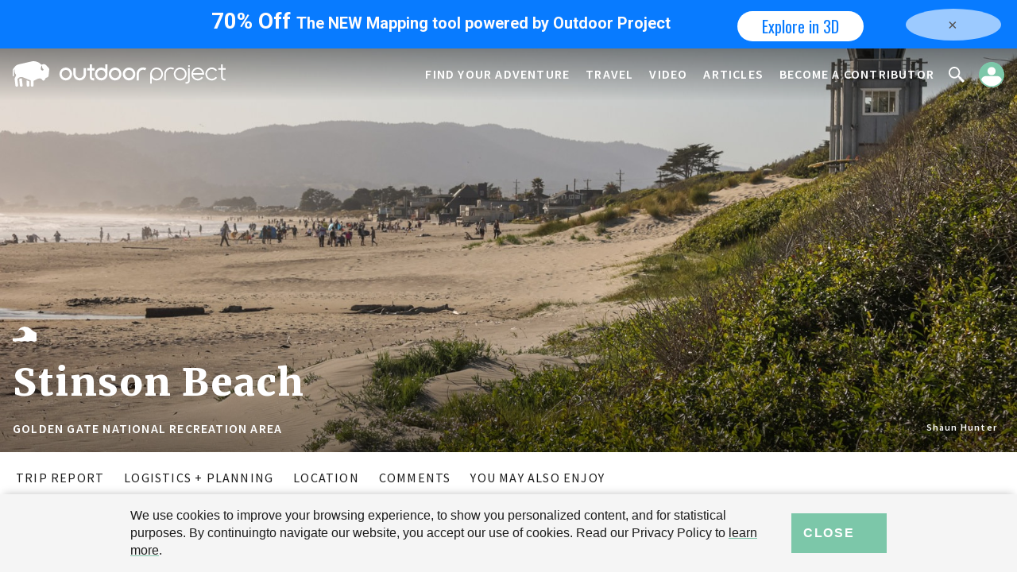

--- FILE ---
content_type: text/html; charset=utf-8
request_url: https://www.google.com/recaptcha/api2/aframe
body_size: 269
content:
<!DOCTYPE HTML><html><head><meta http-equiv="content-type" content="text/html; charset=UTF-8"></head><body><script nonce="4hXpwBslPkowBz2kG0S_4Q">/** Anti-fraud and anti-abuse applications only. See google.com/recaptcha */ try{var clients={'sodar':'https://pagead2.googlesyndication.com/pagead/sodar?'};window.addEventListener("message",function(a){try{if(a.source===window.parent){var b=JSON.parse(a.data);var c=clients[b['id']];if(c){var d=document.createElement('img');d.src=c+b['params']+'&rc='+(localStorage.getItem("rc::a")?sessionStorage.getItem("rc::b"):"");window.document.body.appendChild(d);sessionStorage.setItem("rc::e",parseInt(sessionStorage.getItem("rc::e")||0)+1);localStorage.setItem("rc::h",'1763932605782');}}}catch(b){}});window.parent.postMessage("_grecaptcha_ready", "*");}catch(b){}</script></body></html>

--- FILE ---
content_type: image/svg+xml
request_url: https://www.outdoorproject.com/sites/default/files/icons/vector/adventure_ocean.svg
body_size: 682
content:
<?xml version="1.0" encoding="utf-8"?>
<!-- Generator: Adobe Illustrator 23.0.1, SVG Export Plug-In . SVG Version: 6.00 Build 0)  -->
<svg version="1.1" id="Layer_1" xmlns="http://www.w3.org/2000/svg" xmlns:xlink="http://www.w3.org/1999/xlink" x="0px" y="0px"
	 viewBox="0 0 400 253.38" style="enable-background:new 0 0 400 253.38;" xml:space="preserve">
<style type="text/css">
	.st0{fill:#FFFFFF;}
</style>
<path class="st0" d="M400,242.8c-0.89,0.09-1.87,0.27-2.75,0.44c-0.71,0.17-1.51,0.27-2.22,0.45c-0.09,0-0.28,0.09-0.37,0.17
	c-0.62,0.09-1.23,0.26-1.86,0.44c-3.02,0.8-5.87,1.87-8.63,3.2c-1.86,0.89-3.82,1.6-5.78,2.31c-0.26,0.09-0.52,0.17-0.71,0.26
	c-0.8,0.28-1.6,0.54-2.4,0.71c-0.26,0.09-0.54,0.18-0.71,0.27c-0.8,0.27-1.6,0.44-2.4,0.62c-0.54,0.09-1.16,0.27-1.78,0.36
	c-2.32,0.54-4.71,0.89-7.11,1.06c-0.71,0.1-1.42,0.18-2.05,0.18c-1.24,0.1-2.4,0.1-3.56,0.1c-8.26,0-16.17-1.69-23.37-4.54
	c-1.08-0.44-2.05-0.89-3.11-1.33c-0.9-0.45-1.88-0.89-2.93-1.25c-0.99-0.44-2.05-0.8-3.02-1.15c-0.9-0.27-1.7-0.53-2.59-0.8
	c-0.09,0-0.17,0-0.35-0.1c-0.45-0.09-0.99-0.26-1.51-0.35c-0.81-0.27-1.61-0.45-2.41-0.62c-0.62-0.09-1.33-0.17-1.94-0.36
	c-0.36-0.09-0.8-0.09-1.25-0.18c-3.11-0.43-6.41-0.71-9.69-0.71c-9.15,0-17.86,1.96-25.61,5.52h-0.09c-1.86,0.89-3.73,1.6-5.77,2.31
	c-0.98,0.36-1.95,0.71-3.03,0.97c-1.06,0.36-2.03,0.62-3.11,0.89c-4.62,1.07-9.51,1.69-14.48,1.69c-1.88,0-3.73-0.1-5.61-0.28
	c-4.36-0.35-8.72-1.23-12.79-2.57c-2.76-0.8-5.43-1.78-8-3.02c-0.45-0.27-0.89-0.45-1.34-0.54c-7.73-3.56-16.53-5.5-25.69-5.5
	c-9.07,0-17.78,1.94-25.6,5.5c-8,3.65-16.98,5.78-26.41,5.78c-9.42,0-18.49-2.14-26.48-5.78c-7.82-3.56-16.62-5.5-25.77-5.5
	c-9.17,0-17.87,1.94-25.61,5.5c-8,3.65-17.07,5.78-26.48,5.78c-9.42,0-18.49-2.14-26.4-5.78h-0.09c-1.96-0.89-3.92-1.68-5.96-2.31
	c-2.04-0.71-4.18-1.25-6.31-1.78c-0.09,0-0.09,0-0.17,0c-1.6-0.36-3.11-0.62-4.71-0.8v-46.5c40.36,3.18,113.18-2.29,152.08-11.49
	c35.76-7.17,58.94-42,51.74-77.78c-7.2-35.75-42.01-58.91-77.79-51.74c-21.17,3.16-43.2,22.33-49.29,42.85
	c3.8-18.14,18.98-44.95,32.6-57.55c50.47-52.03,133.57-53.3,185.61-2.83c26.68,24.48,71.6,57.27,105.04,67.15V242.8z"/>
</svg>
